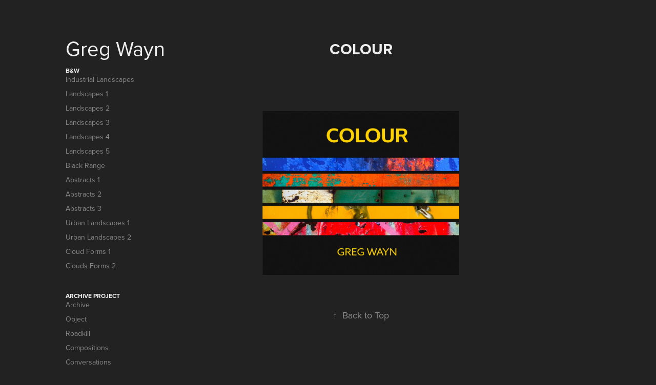

--- FILE ---
content_type: text/html; charset=utf-8
request_url: https://gregwayn.work/colour
body_size: 4295
content:
<!DOCTYPE HTML>
<html lang="en-US">
<head>
  <meta charset="UTF-8" />
  <meta name="viewport" content="width=device-width, initial-scale=1" />
      <meta name="keywords"  content="Fine Art Photography,Colour Photography,Film Photography" />
      <meta name="description"  content="photography, Australia" />
      <meta name="twitter:card"  content="summary_large_image" />
      <meta name="twitter:site"  content="@AdobePortfolio" />
      <meta  property="og:title" content="Greg Wayn - Colour" />
      <meta  property="og:description" content="photography, Australia" />
      <meta  property="og:image" content="https://cdn.myportfolio.com/5010a9340e25b92227f63135d0da2e2d/72213db7-c2dc-4728-850f-0b431f70f2e8_rwc_0x0x300x300x300.jpg?h=9abe06b2feef65cabd2cb8da4a7556c7" />
        <link rel="icon" href="https://cdn.myportfolio.com/5010a9340e25b92227f63135d0da2e2d/4eef5486-47a4-4230-939d-1ecba5d30b4f_carw_1x1x32.jpg?h=62be4932932502005947c46f26f7a2b3" />
      <link rel="stylesheet" href="/dist/css/main.css" type="text/css" />
      <link rel="stylesheet" href="https://cdn.myportfolio.com/5010a9340e25b92227f63135d0da2e2d/717829a48b5fad64747b7bf2f577ae731755068540.css?h=7e7e03670f4068c0bcafcdc98d5c9a76" type="text/css" />
    <link rel="canonical" href="https://gregwayn.work/colour" />
      <title>Greg Wayn - Colour</title>
    <script type="text/javascript" src="//use.typekit.net/ik/[base64].js?cb=35f77bfb8b50944859ea3d3804e7194e7a3173fb" async onload="
    try {
      window.Typekit.load();
    } catch (e) {
      console.warn('Typekit not loaded.');
    }
    "></script>
</head>
  <body class="transition-enabled">  <div class='page-background-video page-background-video-with-panel'>
  </div>
  <div class="js-responsive-nav">
    <div class="responsive-nav has-social">
      <div class="close-responsive-click-area js-close-responsive-nav">
        <div class="close-responsive-button"></div>
      </div>
          <nav data-hover-hint="nav">
              <ul class="group">
                  <li class="gallery-title"><a href="/bw"  >B&amp;W</a></li>
            <li class="project-title"><a href="/bw-1"  >Industrial Landscapes</a></li>
            <li class="project-title"><a href="/bw-landscapes"  >Landscapes 1</a></li>
            <li class="project-title"><a href="/landscapes-2"  >Landscapes 2</a></li>
            <li class="project-title"><a href="/bush-chaos-1"  >Landscapes 3</a></li>
            <li class="project-title"><a href="/landscapes-3"  >Landscapes 4</a></li>
            <li class="project-title"><a href="/chaos-theory"  >Landscapes 5</a></li>
            <li class="project-title"><a href="/black-range"  >Black Range</a></li>
            <li class="project-title"><a href="/bw-abstracts"  >Abstracts 1</a></li>
            <li class="project-title"><a href="/abstracts-2"  >Abstracts 2</a></li>
            <li class="project-title"><a href="/abstracts-3-1"  >Abstracts 3</a></li>
            <li class="project-title"><a href="/urban-landscapes-1-1"  >Urban Landscapes 1</a></li>
            <li class="project-title"><a href="/urban-landscapes-1"  >Urban Landscapes 2</a></li>
            <li class="project-title"><a href="/clouds-1"  >Cloud Forms 1</a></li>
            <li class="project-title"><a href="/clouds-forms-2"  >Clouds Forms 2</a></li>
              </ul>
              <ul class="group">
                  <li class="gallery-title"><a href="/work"  >ARCHIVE PROJECT</a></li>
            <li class="project-title"><a href="/object"  >Archive</a></li>
            <li class="project-title"><a href="/object-2"  >Object</a></li>
            <li class="project-title"><a href="/roadkill"  >Roadkill</a></li>
            <li class="project-title"><a href="/about"  >Compositions</a></li>
            <li class="project-title"><a href="/conversations"  >Conversations</a></li>
              </ul>
              <ul class="group">
                  <li class="gallery-title"><a href="/colour-work"  >COLOUR WORK</a></li>
            <li class="project-title"><a href="/abstracts"  >Abstracts 1</a></li>
            <li class="project-title"><a href="/urban-landscapes"  >Abstracts 2</a></li>
            <li class="project-title"><a href="/abstracts-3"  >Abstracts 3</a></li>
            <li class="project-title"><a href="/urban-landscape"  >Urban Landscapes 1</a></li>
            <li class="project-title"><a href="/urban-landscapes-2"  >Urban Landscapes 2</a></li>
            <li class="project-title"><a href="/landscape"  >Landscapes</a></li>
              </ul>
              <ul class="group">
                  <li class="gallery-title"><a href="/exhibitions-1"  >EXHIBITIONS</a></li>
            <li class="project-title"><a href="/chemistry-of-chance"  >Chemistry Of Chance</a></li>
            <li class="project-title"><a href="/vertigo"  >Vertigo</a></li>
            <li class="project-title"><a href="/in-industrial-light"  >In Industrial Light</a></li>
            <li class="project-title"><a href="/whiteout"  >Whiteout</a></li>
            <li class="project-title"><a href="/phantasm"  >Phantasm</a></li>
            <li class="project-title"><a href="/natural"  >Natural</a></li>
              </ul>
              <ul class="group">
                  <li class="gallery-title"><a href="/books"  >BOOKS</a></li>
            <li class="project-title"><a href="/greg-wayn-photographs"  >Greg Wayn_Photographs</a></li>
            <li class="project-title"><a href="/object-1"  >Objects</a></li>
            <li class="project-title"><a href="/darkroom-discards"  >Darkroom Discards</a></li>
            <li class="project-title"><a href="/colour" class="active" >Colour</a></li>
            <li class="project-title"><a href="/amcor-factory-project"  >Amcor Factory Project</a></li>
            <li class="project-title"><a href="/amcor-factory-project-bw"  >Amcor Factory Project_B&amp;W</a></li>
            <li class="project-title"><a href="/clouds"  >Clouds</a></li>
            <li class="project-title"><a href="/the-kimberley-coast"  >The Kimberley Coast</a></li>
            <li class="project-title"><a href="/japan-trip"  >Japan</a></li>
              </ul>
              <ul class="group">
                  <li class="gallery-title"><a href="/other"  >OTHER</a></li>
            <li class="project-title"><a href="/curriculum-vitae"  >CV</a></li>
            <li class="project-title"><a href="/contact"  >Contact</a></li>
              </ul>
      <div class="link-title">
        <a href="https://photoworks-gregw.blogspot.com/" target="_blank">BLOG</a>
      </div>
              <div class="social pf-nav-social" data-hover-hint="navSocialIcons">
                <ul>
                        <li>
                          <a href="https://www.instagram.com/photogregw/" target="_blank">
                            <svg version="1.1" id="Layer_1" xmlns="http://www.w3.org/2000/svg" xmlns:xlink="http://www.w3.org/1999/xlink" viewBox="0 0 30 24" style="enable-background:new 0 0 30 24;" xml:space="preserve" class="icon">
                            <g>
                              <path d="M15,5.4c2.1,0,2.4,0,3.2,0c0.8,0,1.2,0.2,1.5,0.3c0.4,0.1,0.6,0.3,0.9,0.6c0.3,0.3,0.5,0.5,0.6,0.9
                                c0.1,0.3,0.2,0.7,0.3,1.5c0,0.8,0,1.1,0,3.2s0,2.4,0,3.2c0,0.8-0.2,1.2-0.3,1.5c-0.1,0.4-0.3,0.6-0.6,0.9c-0.3,0.3-0.5,0.5-0.9,0.6
                                c-0.3,0.1-0.7,0.2-1.5,0.3c-0.8,0-1.1,0-3.2,0s-2.4,0-3.2,0c-0.8,0-1.2-0.2-1.5-0.3c-0.4-0.1-0.6-0.3-0.9-0.6
                                c-0.3-0.3-0.5-0.5-0.6-0.9c-0.1-0.3-0.2-0.7-0.3-1.5c0-0.8,0-1.1,0-3.2s0-2.4,0-3.2c0-0.8,0.2-1.2,0.3-1.5c0.1-0.4,0.3-0.6,0.6-0.9
                                c0.3-0.3,0.5-0.5,0.9-0.6c0.3-0.1,0.7-0.2,1.5-0.3C12.6,5.4,12.9,5.4,15,5.4 M15,4c-2.2,0-2.4,0-3.3,0c-0.9,0-1.4,0.2-1.9,0.4
                                c-0.5,0.2-1,0.5-1.4,0.9C7.9,5.8,7.6,6.2,7.4,6.8C7.2,7.3,7.1,7.9,7,8.7C7,9.6,7,9.8,7,12s0,2.4,0,3.3c0,0.9,0.2,1.4,0.4,1.9
                                c0.2,0.5,0.5,1,0.9,1.4c0.4,0.4,0.9,0.7,1.4,0.9c0.5,0.2,1.1,0.3,1.9,0.4c0.9,0,1.1,0,3.3,0s2.4,0,3.3,0c0.9,0,1.4-0.2,1.9-0.4
                                c0.5-0.2,1-0.5,1.4-0.9c0.4-0.4,0.7-0.9,0.9-1.4c0.2-0.5,0.3-1.1,0.4-1.9c0-0.9,0-1.1,0-3.3s0-2.4,0-3.3c0-0.9-0.2-1.4-0.4-1.9
                                c-0.2-0.5-0.5-1-0.9-1.4c-0.4-0.4-0.9-0.7-1.4-0.9c-0.5-0.2-1.1-0.3-1.9-0.4C17.4,4,17.2,4,15,4L15,4L15,4z"/>
                              <path d="M15,7.9c-2.3,0-4.1,1.8-4.1,4.1s1.8,4.1,4.1,4.1s4.1-1.8,4.1-4.1S17.3,7.9,15,7.9L15,7.9z M15,14.7c-1.5,0-2.7-1.2-2.7-2.7
                                c0-1.5,1.2-2.7,2.7-2.7s2.7,1.2,2.7,2.7C17.7,13.5,16.5,14.7,15,14.7L15,14.7z"/>
                              <path d="M20.2,7.7c0,0.5-0.4,1-1,1s-1-0.4-1-1s0.4-1,1-1S20.2,7.2,20.2,7.7L20.2,7.7z"/>
                            </g>
                            </svg>
                          </a>
                        </li>
                </ul>
              </div>
          </nav>
    </div>
  </div>
  <div class="site-wrap cfix js-site-wrap">
    <div class="site-container">
      <div class="site-content e2e-site-content">
        <div class="sidebar-content">
          <header class="site-header">
              <div class="logo-wrap" data-hover-hint="logo">
                    <div class="logo e2e-site-logo-text logo-text  ">
    <a href="/bw" class="preserve-whitespace">Greg Wayn</a>

</div>
              </div>
  <div class="hamburger-click-area js-hamburger">
    <div class="hamburger">
      <i></i>
      <i></i>
      <i></i>
    </div>
  </div>
          </header>
              <nav data-hover-hint="nav">
              <ul class="group">
                  <li class="gallery-title"><a href="/bw"  >B&amp;W</a></li>
            <li class="project-title"><a href="/bw-1"  >Industrial Landscapes</a></li>
            <li class="project-title"><a href="/bw-landscapes"  >Landscapes 1</a></li>
            <li class="project-title"><a href="/landscapes-2"  >Landscapes 2</a></li>
            <li class="project-title"><a href="/bush-chaos-1"  >Landscapes 3</a></li>
            <li class="project-title"><a href="/landscapes-3"  >Landscapes 4</a></li>
            <li class="project-title"><a href="/chaos-theory"  >Landscapes 5</a></li>
            <li class="project-title"><a href="/black-range"  >Black Range</a></li>
            <li class="project-title"><a href="/bw-abstracts"  >Abstracts 1</a></li>
            <li class="project-title"><a href="/abstracts-2"  >Abstracts 2</a></li>
            <li class="project-title"><a href="/abstracts-3-1"  >Abstracts 3</a></li>
            <li class="project-title"><a href="/urban-landscapes-1-1"  >Urban Landscapes 1</a></li>
            <li class="project-title"><a href="/urban-landscapes-1"  >Urban Landscapes 2</a></li>
            <li class="project-title"><a href="/clouds-1"  >Cloud Forms 1</a></li>
            <li class="project-title"><a href="/clouds-forms-2"  >Clouds Forms 2</a></li>
              </ul>
              <ul class="group">
                  <li class="gallery-title"><a href="/work"  >ARCHIVE PROJECT</a></li>
            <li class="project-title"><a href="/object"  >Archive</a></li>
            <li class="project-title"><a href="/object-2"  >Object</a></li>
            <li class="project-title"><a href="/roadkill"  >Roadkill</a></li>
            <li class="project-title"><a href="/about"  >Compositions</a></li>
            <li class="project-title"><a href="/conversations"  >Conversations</a></li>
              </ul>
              <ul class="group">
                  <li class="gallery-title"><a href="/colour-work"  >COLOUR WORK</a></li>
            <li class="project-title"><a href="/abstracts"  >Abstracts 1</a></li>
            <li class="project-title"><a href="/urban-landscapes"  >Abstracts 2</a></li>
            <li class="project-title"><a href="/abstracts-3"  >Abstracts 3</a></li>
            <li class="project-title"><a href="/urban-landscape"  >Urban Landscapes 1</a></li>
            <li class="project-title"><a href="/urban-landscapes-2"  >Urban Landscapes 2</a></li>
            <li class="project-title"><a href="/landscape"  >Landscapes</a></li>
              </ul>
              <ul class="group">
                  <li class="gallery-title"><a href="/exhibitions-1"  >EXHIBITIONS</a></li>
            <li class="project-title"><a href="/chemistry-of-chance"  >Chemistry Of Chance</a></li>
            <li class="project-title"><a href="/vertigo"  >Vertigo</a></li>
            <li class="project-title"><a href="/in-industrial-light"  >In Industrial Light</a></li>
            <li class="project-title"><a href="/whiteout"  >Whiteout</a></li>
            <li class="project-title"><a href="/phantasm"  >Phantasm</a></li>
            <li class="project-title"><a href="/natural"  >Natural</a></li>
              </ul>
              <ul class="group">
                  <li class="gallery-title"><a href="/books"  >BOOKS</a></li>
            <li class="project-title"><a href="/greg-wayn-photographs"  >Greg Wayn_Photographs</a></li>
            <li class="project-title"><a href="/object-1"  >Objects</a></li>
            <li class="project-title"><a href="/darkroom-discards"  >Darkroom Discards</a></li>
            <li class="project-title"><a href="/colour" class="active" >Colour</a></li>
            <li class="project-title"><a href="/amcor-factory-project"  >Amcor Factory Project</a></li>
            <li class="project-title"><a href="/amcor-factory-project-bw"  >Amcor Factory Project_B&amp;W</a></li>
            <li class="project-title"><a href="/clouds"  >Clouds</a></li>
            <li class="project-title"><a href="/the-kimberley-coast"  >The Kimberley Coast</a></li>
            <li class="project-title"><a href="/japan-trip"  >Japan</a></li>
              </ul>
              <ul class="group">
                  <li class="gallery-title"><a href="/other"  >OTHER</a></li>
            <li class="project-title"><a href="/curriculum-vitae"  >CV</a></li>
            <li class="project-title"><a href="/contact"  >Contact</a></li>
              </ul>
      <div class="link-title">
        <a href="https://photoworks-gregw.blogspot.com/" target="_blank">BLOG</a>
      </div>
                  <div class="social pf-nav-social" data-hover-hint="navSocialIcons">
                    <ul>
                            <li>
                              <a href="https://www.instagram.com/photogregw/" target="_blank">
                                <svg version="1.1" id="Layer_1" xmlns="http://www.w3.org/2000/svg" xmlns:xlink="http://www.w3.org/1999/xlink" viewBox="0 0 30 24" style="enable-background:new 0 0 30 24;" xml:space="preserve" class="icon">
                                <g>
                                  <path d="M15,5.4c2.1,0,2.4,0,3.2,0c0.8,0,1.2,0.2,1.5,0.3c0.4,0.1,0.6,0.3,0.9,0.6c0.3,0.3,0.5,0.5,0.6,0.9
                                    c0.1,0.3,0.2,0.7,0.3,1.5c0,0.8,0,1.1,0,3.2s0,2.4,0,3.2c0,0.8-0.2,1.2-0.3,1.5c-0.1,0.4-0.3,0.6-0.6,0.9c-0.3,0.3-0.5,0.5-0.9,0.6
                                    c-0.3,0.1-0.7,0.2-1.5,0.3c-0.8,0-1.1,0-3.2,0s-2.4,0-3.2,0c-0.8,0-1.2-0.2-1.5-0.3c-0.4-0.1-0.6-0.3-0.9-0.6
                                    c-0.3-0.3-0.5-0.5-0.6-0.9c-0.1-0.3-0.2-0.7-0.3-1.5c0-0.8,0-1.1,0-3.2s0-2.4,0-3.2c0-0.8,0.2-1.2,0.3-1.5c0.1-0.4,0.3-0.6,0.6-0.9
                                    c0.3-0.3,0.5-0.5,0.9-0.6c0.3-0.1,0.7-0.2,1.5-0.3C12.6,5.4,12.9,5.4,15,5.4 M15,4c-2.2,0-2.4,0-3.3,0c-0.9,0-1.4,0.2-1.9,0.4
                                    c-0.5,0.2-1,0.5-1.4,0.9C7.9,5.8,7.6,6.2,7.4,6.8C7.2,7.3,7.1,7.9,7,8.7C7,9.6,7,9.8,7,12s0,2.4,0,3.3c0,0.9,0.2,1.4,0.4,1.9
                                    c0.2,0.5,0.5,1,0.9,1.4c0.4,0.4,0.9,0.7,1.4,0.9c0.5,0.2,1.1,0.3,1.9,0.4c0.9,0,1.1,0,3.3,0s2.4,0,3.3,0c0.9,0,1.4-0.2,1.9-0.4
                                    c0.5-0.2,1-0.5,1.4-0.9c0.4-0.4,0.7-0.9,0.9-1.4c0.2-0.5,0.3-1.1,0.4-1.9c0-0.9,0-1.1,0-3.3s0-2.4,0-3.3c0-0.9-0.2-1.4-0.4-1.9
                                    c-0.2-0.5-0.5-1-0.9-1.4c-0.4-0.4-0.9-0.7-1.4-0.9c-0.5-0.2-1.1-0.3-1.9-0.4C17.4,4,17.2,4,15,4L15,4L15,4z"/>
                                  <path d="M15,7.9c-2.3,0-4.1,1.8-4.1,4.1s1.8,4.1,4.1,4.1s4.1-1.8,4.1-4.1S17.3,7.9,15,7.9L15,7.9z M15,14.7c-1.5,0-2.7-1.2-2.7-2.7
                                    c0-1.5,1.2-2.7,2.7-2.7s2.7,1.2,2.7,2.7C17.7,13.5,16.5,14.7,15,14.7L15,14.7z"/>
                                  <path d="M20.2,7.7c0,0.5-0.4,1-1,1s-1-0.4-1-1s0.4-1,1-1S20.2,7.2,20.2,7.7L20.2,7.7z"/>
                                </g>
                                </svg>
                              </a>
                            </li>
                    </ul>
                  </div>
              </nav>
        </div>
        <main>
  <div class="page-container" data-context="page.page.container" data-hover-hint="pageContainer">
    <section class="page standard-modules">
        <header class="page-header content" data-context="pages" data-identity="id:p63f168252502a1dafed6dd5eed586137f1dea29b2076f8ab3378d">
            <h1 class="title preserve-whitespace">Colour</h1>
            <p class="description"></p>
        </header>
      <div class="page-content js-page-content" data-context="pages" data-identity="id:p63f168252502a1dafed6dd5eed586137f1dea29b2076f8ab3378d">
        <div id="project-canvas" class="js-project-modules modules content">
          <div id="project-modules">
              
              <div class="project-module module image project-module-image js-js-project-module"  style="padding-top: px;
padding-bottom: px;
">

  
    <a class="js-editable-link" href="https://au.blurb.com/b/11179810-colour" rel="external" target="_blank">
     <div class="js-lightbox" data-src="https://cdn.myportfolio.com/5010a9340e25b92227f63135d0da2e2d/846f9a19-f819-4e31-a75f-73da7b1eadb3.jpg?h=011e4bfa0b656c377089781221fe3d75">
           <img
             class="js-lazy e2e-site-project-module-image"
             src="[data-uri]"
             data-src="https://cdn.myportfolio.com/5010a9340e25b92227f63135d0da2e2d/846f9a19-f819-4e31-a75f-73da7b1eadb3_rw_1920.jpg?h=5ff0ca3297ee5cc31236d28caf834bd4"
             data-srcset="https://cdn.myportfolio.com/5010a9340e25b92227f63135d0da2e2d/846f9a19-f819-4e31-a75f-73da7b1eadb3_rw_600.jpg?h=f675b34d1dbdce5ed6d63c5c47548ef5 600w,https://cdn.myportfolio.com/5010a9340e25b92227f63135d0da2e2d/846f9a19-f819-4e31-a75f-73da7b1eadb3_rw_1200.jpg?h=ff0e34eab1128d2a767b59d890de7e5a 1200w,https://cdn.myportfolio.com/5010a9340e25b92227f63135d0da2e2d/846f9a19-f819-4e31-a75f-73da7b1eadb3_rw_1920.jpg?h=5ff0ca3297ee5cc31236d28caf834bd4 1920w,"
             data-sizes="(max-width: 1920px) 100vw, 1920px"
             width="1920"
             height="0"
             style="padding-bottom: 83.17%; background: rgba(0, 0, 0, 0.03)"
             
           >
     </div>
    </a>
  

  

</div>

              
              
              
              
              
              
              
              
          </div>
        </div>
      </div>
    </section>
        <section class="back-to-top" data-hover-hint="backToTop">
          <a href="#"><span class="arrow">&uarr;</span><span class="preserve-whitespace">Back to Top</span></a>
        </section>
        <a class="back-to-top-fixed js-back-to-top back-to-top-fixed-with-panel" data-hover-hint="backToTop" data-hover-hint-placement="top-start" href="#">
          <svg version="1.1" id="Layer_1" xmlns="http://www.w3.org/2000/svg" xmlns:xlink="http://www.w3.org/1999/xlink" x="0px" y="0px"
           viewBox="0 0 26 26" style="enable-background:new 0 0 26 26;" xml:space="preserve" class="icon icon-back-to-top">
          <g>
            <path d="M13.8,1.3L21.6,9c0.1,0.1,0.1,0.3,0.2,0.4c0.1,0.1,0.1,0.3,0.1,0.4s0,0.3-0.1,0.4c-0.1,0.1-0.1,0.3-0.3,0.4
              c-0.1,0.1-0.2,0.2-0.4,0.3c-0.2,0.1-0.3,0.1-0.4,0.1c-0.1,0-0.3,0-0.4-0.1c-0.2-0.1-0.3-0.2-0.4-0.3L14.2,5l0,19.1
              c0,0.2-0.1,0.3-0.1,0.5c0,0.1-0.1,0.3-0.3,0.4c-0.1,0.1-0.2,0.2-0.4,0.3c-0.1,0.1-0.3,0.1-0.5,0.1c-0.1,0-0.3,0-0.4-0.1
              c-0.1-0.1-0.3-0.1-0.4-0.3c-0.1-0.1-0.2-0.2-0.3-0.4c-0.1-0.1-0.1-0.3-0.1-0.5l0-19.1l-5.7,5.7C6,10.8,5.8,10.9,5.7,11
              c-0.1,0.1-0.3,0.1-0.4,0.1c-0.2,0-0.3,0-0.4-0.1c-0.1-0.1-0.3-0.2-0.4-0.3c-0.1-0.1-0.1-0.2-0.2-0.4C4.1,10.2,4,10.1,4.1,9.9
              c0-0.1,0-0.3,0.1-0.4c0-0.1,0.1-0.3,0.3-0.4l7.7-7.8c0.1,0,0.2-0.1,0.2-0.1c0,0,0.1-0.1,0.2-0.1c0.1,0,0.2,0,0.2-0.1
              c0.1,0,0.1,0,0.2,0c0,0,0.1,0,0.2,0c0.1,0,0.2,0,0.2,0.1c0.1,0,0.1,0.1,0.2,0.1C13.7,1.2,13.8,1.2,13.8,1.3z"/>
          </g>
          </svg>
        </a>
  </div>
              <footer class="site-footer" data-hover-hint="footer">
                <div class="footer-text">
                  Powered by <a href="http://portfolio.adobe.com" target="_blank">Adobe Portfolio</a>
                </div>
              </footer>
        </main>
      </div>
    </div>
  </div>
</body>
<script type="text/javascript">
  // fix for Safari's back/forward cache
  window.onpageshow = function(e) {
    if (e.persisted) { window.location.reload(); }
  };
</script>
  <script type="text/javascript">var __config__ = {"page_id":"p63f168252502a1dafed6dd5eed586137f1dea29b2076f8ab3378d","theme":{"name":"basic"},"pageTransition":true,"linkTransition":true,"disableDownload":false,"localizedValidationMessages":{"required":"This field is required","Email":"This field must be a valid email address"},"lightbox":{"enabled":true,"color":{"opacity":0.94,"hex":"#262626"}},"cookie_banner":{"enabled":false}};</script>
  <script type="text/javascript" src="/site/translations?cb=35f77bfb8b50944859ea3d3804e7194e7a3173fb"></script>
  <script type="text/javascript" src="/dist/js/main.js?cb=35f77bfb8b50944859ea3d3804e7194e7a3173fb"></script>
</html>
